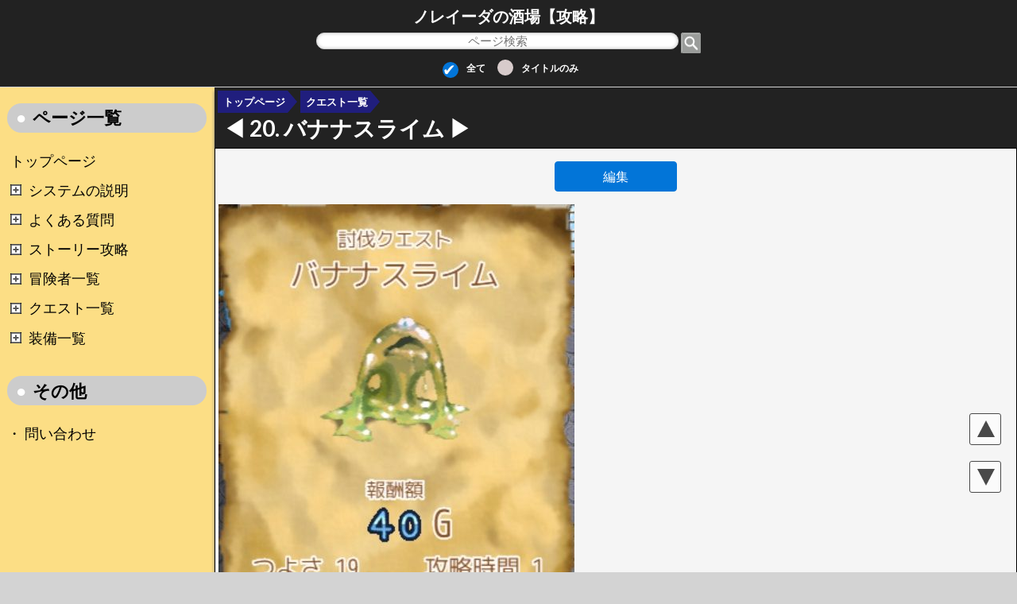

--- FILE ---
content_type: text/html; charset=UTF-8
request_url: https://jpn.itlibra.com/article?id=1725
body_size: 11245
content:
<!DOCTYPE html>
<html lang="ja">
    <head>
        <!-- Global site tag (gtag.js) - Google Analytics -->
<script async src="https://www.googletagmanager.com/gtag/js?id=UA-105759334-3"></script>
<script>
  window.dataLayer = window.dataLayer || [];
  function gtag(){dataLayer.push(arguments);}
  gtag('js', new Date());
  gtag('config', 'UA-105759334-3');
</script>

<!-- Google Adsense -->
<script async src="//pagead2.googlesyndication.com/pagead/js/adsbygoogle.js"></script>
<script>
     (adsbygoogle = window.adsbygoogle || []).push({
          google_ad_client: "ca-pub-4154575156543726",
          enable_page_level_ads: true,
            overlays: {bottom: true}
     });
</script>

<meta charset="utf-8">
<meta http-equiv="X-UA-Compatible" content="IE=edge">
<meta name="viewport" content="width=device-width, initial-scale=1">

<!-- CSRF Token -->
<meta name="csrf-token" content="MGUpfDS82k3aoZM2IFI8OS4DfmtGN1LXhD5Li8b2">

<!-- ビュー独自のタグ -->
<!-- Twitterカード-->
<meta name="twitter:card" content="summary_large_image">
<meta name="twitter:site" content="@" />
<meta property="og:url" content="https://jpn.itlibra.com/article?id=1725" />
<meta property="og:title" content="バナナスライム - ノレイーダの酒場【攻略】" />
<meta property="og:description" content="" />
<meta property="og:image" content="https://jpn.itlibra.com/uploadImage/20170913002111_7664207.jpg" />

<!-- タイトル -->
<title>バナナスライム &lt; クエスト一覧 - ノレイーダの酒場【攻略】 CWiki</title>

<script type="application/ld+json">
{
  "@context": "http://schema.org",
  "@type": ["SoftwareApplication", "WebApplication"],
  "name": "CWiki",
  "url": "https://jpn.itlibra.com/",
  "applicationCategory": ["UtilitiesApplication", "BusinessApplication"],
  "offers": {
    "@type": "Offer",
    "price": "0"
  }
}
</script>


<!-- CSS -->
<link href="https://jpn.itlibra.com/css/common.css?1444444444571" rel="stylesheet">
<link href="https://jpn.itlibra.com/css/large.css?1444444444571" rel="stylesheet" type="text/css" media="only screen and (min-width: 769px)" >
<link href="https://jpn.itlibra.com/css/small.css?1444444444571" rel="stylesheet" media="only screen and (min-width: 0px) and (max-width: 768px)" >
<link href="https://jpn.itlibra.com/css/app.css?1444444444571" rel="stylesheet">
<link href="https://jpn.itlibra.com/css/modal.css?1444444444571" rel="stylesheet">

<!-- CSS 読み込みの遅延処理(SEO対策) -->
<noscript id="deferred-styles">
</noscript>
<script>
    var loadDeferredStyles = function() {
        var addStylesNode = document.getElementById("deferred-styles");
        var replacement = document.createElement("div");
        replacement.innerHTML = addStylesNode.textContent;
        document.body.appendChild(replacement)
        addStylesNode.parentElement.removeChild(addStylesNode);
    };
    var raf = window.requestAnimationFrame || window.mozRequestAnimationFrame ||
        window.webkitRequestAnimationFrame || window.msRequestAnimationFrame;
    if (raf) raf(function() { window.setTimeout(loadDeferredStyles, 0); });
    else window.addEventListener('load', loadDeferredStyles);
</script>


<!-- Scripts -->
<!-- 表示速度とSEOの観点からできるだけbodyタグの一番下に記載する -->
<script src="https://jpn.itlibra.com/js/jquery-3.4.1.min.js"></script>

<!-- reCAPTHA v2 -->
<!--<script src="https://jpn.itlibra.com/js/recaptcha.js?112"></script>
<script src="https://www.google.com/recaptcha/api.js" async defer></script>-->

<!-- ファビコン -->
<link rel="shortcut icon" href="https://jpn.itlibra.com/img/favicon.ico">
<link rel="icon" type="image/vnd.microsoft.icon" href="https://jpn.itlibra.com/img/favicon.ico">
<!-- スマホブックマークアイコン -->
<link rel="apple-touch-icon" href="https://jpn.itlibra.com/img/sm_ico.png"/>
<!-- Twitterアイコンで使用 -->
<!--<link href="//maxcdn.bootstrapcdn.com/font-awesome/4.2.0/css/font-awesome.min.css" rel="stylesheet">-->

<!-- Sitemap -->
<link rel="altarnate" type="application/rss+xml" title="sitemap" href="https://jpn.itlibra.com/sitemap/sitemap-index.xml" />
<!-- Feed -->
<link rel="alternate" type="application/atom+xml" title="CWiki | ページのフィード" href="https://jpn.itlibra.com/feed/articles">
<link rel="alternate" type="application/atom+xml" title="CWiki | 掲示板のフィード" href="https://jpn.itlibra.com/feed/boards">
<link rel="alternate" type="application/atom+xml" title="CWiki | 質問掲示板のフィード" href="https://jpn.itlibra.com/feed/question-boards">
<link rel="alternate" type="application/atom+xml" title="CWiki | 質問のフィード" href="https://jpn.itlibra.com/feed/questions">
    </head>

    <body>
                <div id="app">
            <div id="header">
                <!-- トップ -->
<!--<div id="top" class="flex">
             本家サイト 
        <a class="" href="https://jpn.itlibra.com"><img class="icon" src="https://jpn.itlibra.com/img/home.png"><span class="">CWiki</span></a>
         ヘルプ 
        <a class="" href="https://jpn.itlibra.com/help"><img class="icon" src="https://jpn.itlibra.com/img/help.png"><span class="">ヘルプ</span></a>
         ユーザ新規登録 
        <a class="" href="https://jpn.itlibra.com/register"><img class="icon" src="https://jpn.itlibra.com/img/user.png"><span class="">ユーザー登録</span></a>
         ログイン 
        <a class="" href="https://jpn.itlibra.com/login"><img class="icon" src="https://jpn.itlibra.com/img/login.png"><span class="">ログイン</span></a>
    </div>

-->

                <div id="header_title">
    <a href="https://jpn.itlibra.com/article?id=1696">
        <div class="center">
            <p id="site_name" class="">ノレイーダの酒場【攻略】</p>
        </div>
    </a>
    <div id="header_search">
        <!-- 検索 -->
        <form class="center padding_bottom_half" method="GET" action="https://jpn.itlibra.com/search/by-site">
            <input id="header_search_value" placeholder="ページ検索" type="text" name="search_value" required/>
            <input class="searchBtn" type="submit" style="background:url(https://jpn.itlibra.com/img/search.gif);width:1.95em;height:1.9em;" value=""/>
            <div class="my_radio">
                <div class="horizontal">
                    <label>
                        <input type="radio" class="my_option_input radio" name="search_option" value="all" checked>
                        全て
                    </label>
                </div>
                <div class="horizontal">
                    <label>
                        <input type="radio" class="my_option_input radio margin_left" name="search_option" value="title">
                        タイトルのみ
                    </label>
                </div>
            </div>
            <input type="hidden" name="site_id" value="7"/>   
        </form>
    </div>

<!--                    <h1 class="margin_0">
                            バナナスライム
                    </h1>
        -->
    </div>

            </div>
            <div id="content">
                <div id="side_menu_btn">
    <a href="#" class="side_menu_btn_a" data-action="toggle" data-side="left">
        <img src="https://jpn.itlibra.com/img/menu.png">
    </a>
</div>

<div id="menu" class="sidebar left horizontal" style="background: #fcde85;">
    <!-- メニューの文字色 -->
    <style type="text/css">
        #menu { color: #000000; }
        #menu a { color: #000000; }
        #menu:hover {}    
        #menu a:hover {
            color: #fcde85;
            background: #000000;
        }    

    </style>

    <!-- スライドメニュー開閉 -->
    <script>
        // スライドメニュー
        $(document).ready(function () {
            // 向き
            var sides = ["left", "top", "right", "bottom"];

            var flg = "close";

            // サイドバーの初期化
            for (var i = 0; i < sides.length; ++i) {
                var cSide = sides[i];
                $(".sidebar." + cSide).sidebar({side: cSide});
            }

            // ボタンのクリック処理
            $(".side_menu_btn_a[data-action]").on("click", function () {

                // トップメニューが開いていた場合は閉じる
                $(".accordion p").next("ul").slideUp();

                if (flg == "close") {
                    // 背景のスクロールをロックする    
                    $('header').fadeIn();
                    $('body,html').css({"overflow":"hidden","height":"100%"});
                    $("body").append('<div id="menu-bg"></div>');
                    $("#menu-bg").fadeIn("slow");

                    // スクロールを無効にする
                     $('header').on('touchmove.noScroll', function(e) {
                     e.preventDefault();
                     });   

                    $(this).children('img').attr('src', '/img/batsu.png');
                    flg = "open";
                } else {
                    // 背景のｽスクロールを解除する  
                    $('body,html').css({"overflow":"visible","height":"auto"});
                    $('header').fadeOut();
                    $('neader').off('.noScroll');
                    $('#menu-bg').remove() ;

                    $(this).children('img').attr('src', '/img/menu.png');
                    flg = "close";
                }

                var $this = $(this);
                var action = $this.attr("data-action");
                var side = $this.attr("data-side");
                $(".sidebar." + side).css('visibility','visible'); 
                $(".sidebar." + side).trigger("sidebar:" + action);
                return false;
            });
        });
    </script>

    <!-- メニュー関数読み込み -->
    <script src="https://jpn.itlibra.com/js/menu.js"></script>

    <div class="menu_content">
        
                
        <!-- メニューの見出し名 -->
        <h3 class="menu_heading margin_top_half">ページ一覧</h3>

        <div class="menu_item_content">
            <div class="article_item">
                <a href="https://jpn.itlibra.com/article?id=1696">トップページ</a>
            </div>

            <div id="article_id_0">
            </div>

            <script>
                var imagePlus = "\/img\/plus_2.png";
                var imageMinus = "\/img\/minus_2.png";
                var displayArticle = "\/article";
                var getChildArticle = "\/api\/article\/children\/json";
                var parent_article_id = 1696;
                var no_child_article = "\u5b50\u30da\u30fc\u30b8\u306f\u3042\u308a\u307e\u305b\u3093";

                //子記事取得
                var data = {parent_article_id: parent_article_id};
                var menuFirst = 1;
                var result = getChidArticle(
                        data
                        ,imagePlus
                        ,imageMinus
                        ,displayArticle
                        ,getChildArticle
                        ,menuFirst
                        ,no_child_article
                    );
            </script>
        </div>

<!--        <h3 class="menu_heading">掲示板</h3>
        <div class="menu_item_content">
                            <div class="article_item">・<a href="https://jpn.itlibra.com/questionBoard?site_id=7">質問掲示板</a></div>
            
                    </div>-->

        <h3 class="menu_heading">その他</h3>
        <div class="menu_item_content">
            <!-- 問い合わせ画面への遷移ボタン -->
            <div class="article_item">・<a href="https://jpn.itlibra.com/inquiry/post/form">問い合わせ</a></div>
        </div>
            
        <!--    <div style="text-align:center">
        <script async src="//pagead2.googlesyndication.com/pagead/js/adsbygoogle.js"></script>
         【C-Wiki】縦長 
        <ins class="adsbygoogle"
             style="display:inline-block;width:160px;height:600px"
             data-ad-client="ca-pub-4154575156543726"
             data-ad-slot="3242743266"></ins>
        <script>
        (adsbygoogle = window.adsbygoogle || []).push({});
        </script>
    </div>
-->
        
    </div>
</div>

                <div id="main">
                    <div class=""><!--    <script async src="//pagead2.googlesyndication.com/pagead/js/adsbygoogle.js"></script>
     【C-Wiki】自動 
    <ins class="adsbygoogle"
         style="display:block"
         data-ad-client="ca-pub-4154575156543726"
         data-ad-slot="2395855014"
         data-ad-format="auto"
         data-full-width-responsive="true"></ins>
    <script>
    (adsbygoogle = window.adsbygoogle || []).push({});
    </script>
-->
</div>
                    <div>
<div id="article_title_and_content">

    <style type="text/css">
        #article_content h2{
            color: #000000;
            background-color: #fcde85;
        }
    </style>
    
    <!-- タイトル -->
    <div id="article_title">
        <!-- パンくずリスト表示 -->
<!--    https://webliker.info/29643/
    https://digital-marketing.jp/seo/how-to-set-breadcrumbs/
    https://seopack.jp/internal-seo/crawler-measures/breadcrumbs-structured-data.php-->

<nav>
    <ol class="breadcrumb">
                    <li><a href="https://jpn.itlibra.com/article?id=1696" class="breadcrumb">トップページ</a></li>
                    <li><a href="https://jpn.itlibra.com/article?id=1701" class="breadcrumb">クエスト一覧</a></li>
            </ol>    
</nav>

       
<!--<script src="https://jpn.itlibra.com/js/breadcrumb_list.js"></script>
<script>createBreadcrumbList(1725)</script>-->

<script type="application/ld+json">
{"@context":"http:\/\/schema.org","@type":"BreadcrumbList","itemListElement":[{"@type":"ListItem","position":1,"item":{"@id":"https:\/\/jpn.itlibra.com","name":"CWiki"}},{"@type":"ListItem","position":2,"item":{"@id":"https:\/\/jpn.itlibra.com\/article?id=1696","name":"\u30ce\u30ec\u30a4\u30fc\u30c0\u306e\u9152\u5834\u3010\u653b\u7565\u3011"}},{"@type":"ListItem","position":3,"item":{"@id":"https:\/\/jpn.itlibra.com\/article?id=1701","name":"\u30af\u30a8\u30b9\u30c8\u4e00\u89a7"}},{"@type":"ListItem","position":4,"item":{"@id":"https:\/\/jpn.itlibra.com\/article?id=1725","name":"\u30d0\u30ca\u30ca\u30b9\u30e9\u30a4\u30e0"}}]}</script>

        <div id="article_title_inner" class="">
                            <a class="display_order_transition_btn" style="text-align: right" href="https://jpn.itlibra.com/article?id=1724">◀</a>
                    
            <a href="https://jpn.itlibra.com/article?id=1725">

                                    20. 
                
                <h1 id="article_h1">
                                            バナナスライム
                                    </h1>
            </a>

                            <a class="display_order_transition_btn" style="text-align: right" href="https://jpn.itlibra.com/article?id=1727">▶</a>
                    </div>
        
        <!-- Amazonアソシエイト -->
        <!--<a target="_blank" href="https://www.amazon.co.jp/b?_encoding=UTF8&node=2127209051&linkCode=ll2&tag=g54gj49gdgfdh-22&linkId=30afebe7feda42522ac5fb99fd71997e&language=ja_JP&ref_=as_li_ss_tl">人気パソコン・周辺機器はこちら</a>-->
        
    </div>
    
    <!-- コンテンツ -->
    <div id ="article_content">
        
        <div class="">
        <div class="center">
    <a id="article_edit_btn" class="btn btn-primary" onclick="displayArticleButtonsModalOpen()">編集</a>
</div>
<!-- 記事ボタンモーダル -->
<div id="modal_display_article_buttons_main" class="modal_main_small center">
    <div id="modal_display_article_buttons_content">

        <!-- ページ更新ボタン -->
        <form method="GET" action="https://jpn.itlibra.com/article/put/form" class="display_article_form horizontal">
            <input type="hidden" name="article_id" value="1725" />
            <input type="hidden" name="version" value="1" />
            <input class="display_article_button btn btn-primary" type="submit" value="ページを更新"/>
        </form>

                <!-- ページ作成ボタン(モーダル) -->
        <div class="display_article_form horizontal">
            <a class="display_article_button btn btn-primary" onclick="createArticleModalOpen()">ページの作成</a>
        </div>
        
                <!-- ページ削除ボタン -->
        <div class="display_article_form horizontal">
            <button class="display_article_button btn btn-primary" onclick="deleteArticleConfirm()">
                ページを削除
            </button>
        </div>
        
        <!-- テンプレート新規作成ボタン -->
        <form method="GET" action="https://jpn.itlibra.com/template/post/form" class="display_article_form horizontal">
            <input type="hidden" name="site_id" value="7"/>
            <input class="display_article_button btn btn-success" type="submit" value="テンプレートを作成"/>
        </form>

        <!-- テンプレート更新ボタン -->
        <div class="display_article_form horizontal">
            <a class="display_article_button btn btn-success" onclick="templateModalOpen()">テンプレートを更新</a>
        </div>

        <!-- サイト設定ボタン -->
        <form method="GET" action="https://jpn.itlibra.com/site/put/form" class="display_article_form horizontal">
            <input type="hidden" name="site_id" value="7" />
            <input class="display_article_button btn btn-danger" type="submit" value="テーマ設定"/>
        </form>

        <script>
function deleteArticleConfirm() {
    var ans = confirm("本当にこのページを削除しますか？");
    if (ans==true){
        $('#delete_article_form').submit();
    }
}
</script>

<form id="delete_article_form" method="POST" action="https://jpn.itlibra.com/article/delete/submit">
    <input id="page-form-method" name="_method" type="hidden" value="DELETE">
    <input type="hidden" name="_token" value="MGUpfDS82k3aoZM2IFI8OS4DfmtGN1LXhD5Li8b2">
    <input type="hidden" name="article_id" value="1725" />
</form>

        <div class="horizontal">
            <button class="btn margin horizontal" onclick="displayArticleButtonsModalClose()">閉じる</button>
        </div>           
    </div>
</div>

<!-- ページ作成モーダル -->
<div id="modal_create_article_main" class="modal_main_small center">

    <p class="font-size-1-5 margin-half">ページの作成</p>
    
    <span class="q-desc">
        <p>
            親となるページを選択してください。
            <img class="q-desc-img" src="https://jpn.itlibra.com/img/question.png">
        </p>
        <span class="q-desc-text">
            ページは必ず何かしらの親ページに紐づきます。<br/>親ページに紐づくページを子ページといいます。<br/>例： 親=スポーツ, 子1=サッカー, 子2=野球<br/><br/>子ページを親ページとして更に子ページを作成することも可能です。<br/>例： 親=サッカー, 子=サッカーのルール<br/><br/>親ページはいつでも変更することが可能なのでとりあえず作ってみましょう！        </span>
    </span>
    
    <!-- 同階層のページ作成ボタン -->
    <form method="GET" action="https://jpn.itlibra.com/article/post/form" class="margin">
        <input type="hidden" name="parent_article_id" value="1701" />
        <input class="modal_btn" type="submit" value="クエスト一覧"/>
    </form>
    
    <!-- 子ページ作成ボタン -->
    <form method="GET" action="https://jpn.itlibra.com/article/post/form" class="margin">
        <input type="hidden" name="parent_article_id" value="1725" />
        <input class="modal_btn" type="submit" value="バナナスライム"/>
    </form>

    <div class="margin_top_2 margin_bottom">
        <button class="btn horizontal" onclick="createArticleModalClose()">閉じる</button>
    </div>                
</div>

<script src="https://jpn.itlibra.com/js/modal/create_article_modal.js"></script>

<!-- テンプレートモーダル -->
<div id="modal_template_main" class="modal_main center">

    <p class="font-size-1-5 margin-half">テンプレート</p>
    
            <p class="margin-half center">テンプレートがありません。</p>
        <div class="center">
            <button class="btn margin horizontal" onclick="templateModalClose()">閉じる</button>
        </div>                
    
</div>

<script src="https://jpn.itlibra.com/js/modal/template_modal.js"></script>

<script src="https://jpn.itlibra.com/js/modal/display_article_buttons_modal.js"></script>
        </div>
        
        <!-- Amazonアソシエイト -->
        <!--<a target="_blank" href="https://www.amazon.co.jp/b?_encoding=UTF8&node=2127209051&linkCode=ll2&tag=g54gj49gdgfdh-22&linkId=30afebe7feda42522ac5fb99fd71997e&language=ja_JP&ref_=as_li_ss_tl">人気パソコン・周辺機器はこちら</a>-->
        
        
        <p><img alt="" src="/uploadImage/20170913002111_7664207.jpg" /></p>

<p><strong>報酬額</strong>：４０Ｇ</p>

<p><strong>つよさ</strong>：１９</p>

<p><strong>攻略時間</strong>：１分</p>

<p><strong>特性</strong>：燃えやすい</p>
        
        <!-- Amazonアソシエイト -->
        <!--<a target="_blank" href="https://www.amazon.co.jp/b?_encoding=UTF8&node=2127209051&linkCode=ll2&tag=g54gj49gdgfdh-22&linkId=30afebe7feda42522ac5fb99fd71997e&language=ja_JP&ref_=as_li_ss_tl">人気パソコン・周辺機器はこちら</a>-->
       
        
        <div class="">
        <div class="center">
    <a id="article_edit_btn" class="btn btn-primary" onclick="displayArticleButtonsModalOpen()">編集</a>
</div>
<!-- 記事ボタンモーダル -->
<div id="modal_display_article_buttons_main" class="modal_main_small center">
    <div id="modal_display_article_buttons_content">

        <!-- ページ更新ボタン -->
        <form method="GET" action="https://jpn.itlibra.com/article/put/form" class="display_article_form horizontal">
            <input type="hidden" name="article_id" value="1725" />
            <input type="hidden" name="version" value="1" />
            <input class="display_article_button btn btn-primary" type="submit" value="ページを更新"/>
        </form>

                <!-- ページ作成ボタン(モーダル) -->
        <div class="display_article_form horizontal">
            <a class="display_article_button btn btn-primary" onclick="createArticleModalOpen()">ページの作成</a>
        </div>
        
                <!-- ページ削除ボタン -->
        <div class="display_article_form horizontal">
            <button class="display_article_button btn btn-primary" onclick="deleteArticleConfirm()">
                ページを削除
            </button>
        </div>
        
        <!-- テンプレート新規作成ボタン -->
        <form method="GET" action="https://jpn.itlibra.com/template/post/form" class="display_article_form horizontal">
            <input type="hidden" name="site_id" value="7"/>
            <input class="display_article_button btn btn-success" type="submit" value="テンプレートを作成"/>
        </form>

        <!-- テンプレート更新ボタン -->
        <div class="display_article_form horizontal">
            <a class="display_article_button btn btn-success" onclick="templateModalOpen()">テンプレートを更新</a>
        </div>

        <!-- サイト設定ボタン -->
        <form method="GET" action="https://jpn.itlibra.com/site/put/form" class="display_article_form horizontal">
            <input type="hidden" name="site_id" value="7" />
            <input class="display_article_button btn btn-danger" type="submit" value="テーマ設定"/>
        </form>

        <script>
function deleteArticleConfirm() {
    var ans = confirm("本当にこのページを削除しますか？");
    if (ans==true){
        $('#delete_article_form').submit();
    }
}
</script>

<form id="delete_article_form" method="POST" action="https://jpn.itlibra.com/article/delete/submit">
    <input id="page-form-method" name="_method" type="hidden" value="DELETE">
    <input type="hidden" name="_token" value="MGUpfDS82k3aoZM2IFI8OS4DfmtGN1LXhD5Li8b2">
    <input type="hidden" name="article_id" value="1725" />
</form>

        <div class="horizontal">
            <button class="btn margin horizontal" onclick="displayArticleButtonsModalClose()">閉じる</button>
        </div>           
    </div>
</div>

<!-- ページ作成モーダル -->
<div id="modal_create_article_main" class="modal_main_small center">

    <p class="font-size-1-5 margin-half">ページの作成</p>
    
    <span class="q-desc">
        <p>
            親となるページを選択してください。
            <img class="q-desc-img" src="https://jpn.itlibra.com/img/question.png">
        </p>
        <span class="q-desc-text">
            ページは必ず何かしらの親ページに紐づきます。<br/>親ページに紐づくページを子ページといいます。<br/>例： 親=スポーツ, 子1=サッカー, 子2=野球<br/><br/>子ページを親ページとして更に子ページを作成することも可能です。<br/>例： 親=サッカー, 子=サッカーのルール<br/><br/>親ページはいつでも変更することが可能なのでとりあえず作ってみましょう！        </span>
    </span>
    
    <!-- 同階層のページ作成ボタン -->
    <form method="GET" action="https://jpn.itlibra.com/article/post/form" class="margin">
        <input type="hidden" name="parent_article_id" value="1701" />
        <input class="modal_btn" type="submit" value="クエスト一覧"/>
    </form>
    
    <!-- 子ページ作成ボタン -->
    <form method="GET" action="https://jpn.itlibra.com/article/post/form" class="margin">
        <input type="hidden" name="parent_article_id" value="1725" />
        <input class="modal_btn" type="submit" value="バナナスライム"/>
    </form>

    <div class="margin_top_2 margin_bottom">
        <button class="btn horizontal" onclick="createArticleModalClose()">閉じる</button>
    </div>                
</div>

<script src="https://jpn.itlibra.com/js/modal/create_article_modal.js"></script>

<!-- テンプレートモーダル -->
<div id="modal_template_main" class="modal_main center">

    <p class="font-size-1-5 margin-half">テンプレート</p>
    
            <p class="margin-half center">テンプレートがありません。</p>
        <div class="center">
            <button class="btn margin horizontal" onclick="templateModalClose()">閉じる</button>
        </div>                
    
</div>

<script src="https://jpn.itlibra.com/js/modal/template_modal.js"></script>

<script src="https://jpn.itlibra.com/js/modal/display_article_buttons_modal.js"></script>
        </div>
       
        <div class="margin">
            <!-- Twitter -->
<div class="horizontal margin_half">
    <a class="" id="twitter-sns-btn" href="" onClick="window.open(encodeURI(decodeURI(this.href)), 'tweetwindow', 'width=650, height=470, personalbar=0, toolbar=0, scrollbars=1, sizable=1'); return false;" rel="nofollow" class="twitter-link">
        <img src="https://jpn.itlibra.com/img/twitter.png"/>
    </a>
    <script>
        var pageTitle = document.title;
        var twitterUrl = "https://twitter.com/share?text=" + pageTitle + "&url=" + "https://jpn.itlibra.com/article?id=1725" + "&hashtags=" + "CWiki";
        twitterUrl = encodeURI(twitterUrl);
        $("#twitter-sns-btn").attr("href", twitterUrl)
    </script>
</div>

<!-- Facebook -->
<div class="horizontal">
    <a class="margin_left_half" target="_blank" href="http://www.facebook.com/share.php?u=https://jpn.itlibra.com/article?id=1725" ><img src="https://jpn.itlibra.com/img/facebook.png"/></a>
</div>
        </div>
        
                    <!-- 子記事リスト表示エリア -->
<div class="child_article_list_area child_article_list_area_bg margin_bottom_2">
    <span class="c-wiki2 item-list-label">子ページ</span>
            <div class="margin_half">子ページはありません</div>
    </div>

<!-- 同階層の記事リスト表示エリア -->
<div class="child_article_list_area save_level_article_list_area_bg margin_bottom">
    <span class="c-wiki2 item-list-label">同階層のページ</span>
            <ol class="my-ol same-level-article-ol">
                                    <a href="https://jpn.itlibra.com/article?id=1702">
                    <li>
                                                スライム
                    </li>
                </a>
                                                <a href="https://jpn.itlibra.com/article?id=1703">
                    <li>
                                                ジャイアントラット
                    </li>
                </a>
                                                <a href="https://jpn.itlibra.com/article?id=1704">
                    <li>
                                                マジックインプ
                    </li>
                </a>
                                                <a href="https://jpn.itlibra.com/article?id=1705">
                    <li>
                                                おおこうもり
                    </li>
                </a>
                                                <a href="https://jpn.itlibra.com/article?id=1706">
                    <li>
                                                デッド
                    </li>
                </a>
                                                <a href="https://jpn.itlibra.com/article?id=1708">
                    <li>
                                                りんごスライム
                    </li>
                </a>
                                                <a href="https://jpn.itlibra.com/article?id=1709">
                    <li>
                                                シェイド
                    </li>
                </a>
                                                <a href="https://jpn.itlibra.com/article?id=1710">
                    <li>
                                                スカイフィッシュ
                    </li>
                </a>
                                                <a href="https://jpn.itlibra.com/article?id=1711">
                    <li>
                                                フェアリー
                    </li>
                </a>
                                                <a href="https://jpn.itlibra.com/article?id=1712">
                    <li>
                                                盗賊おやぶん
                    </li>
                </a>
                                                <a href="https://jpn.itlibra.com/article?id=1715">
                    <li>
                                                おおさそり
                    </li>
                </a>
                                                <a href="https://jpn.itlibra.com/article?id=1716">
                    <li>
                                                ミニトリス
                    </li>
                </a>
                                                <a href="https://jpn.itlibra.com/article?id=1717">
                    <li>
                                                オーク
                    </li>
                </a>
                                                <a href="https://jpn.itlibra.com/article?id=1718">
                    <li>
                                                レディホーネット
                    </li>
                </a>
                                                <a href="https://jpn.itlibra.com/article?id=1719">
                    <li>
                                                うごくよろい
                    </li>
                </a>
                                                <a href="https://jpn.itlibra.com/article?id=1721">
                    <li>
                                                ブラッディデッド
                    </li>
                </a>
                                                <a href="https://jpn.itlibra.com/article?id=1722">
                    <li>
                                                吸血こうもり
                    </li>
                </a>
                                                <a href="https://jpn.itlibra.com/article?id=1723">
                    <li>
                                                ゴースト
                    </li>
                </a>
                                                <a href="https://jpn.itlibra.com/article?id=1724">
                    <li>
                                                ファントムナイト
                    </li>
                </a>
                                                <li>
                                        <span class="red_message">バナナスライム</span>
                </li>
                                                <a href="https://jpn.itlibra.com/article?id=1727">
                    <li>
                                                ファイアデビル
                    </li>
                </a>
                                                <a href="https://jpn.itlibra.com/article?id=1728">
                    <li>
                                                ポイズンラット
                    </li>
                </a>
                                                <a href="https://jpn.itlibra.com/article?id=1729">
                    <li>
                                                ソルジャーウルフ
                    </li>
                </a>
                                                <a href="https://jpn.itlibra.com/article?id=1730">
                    <li>
                                                ひとくい樹
                    </li>
                </a>
                                                <a href="https://jpn.itlibra.com/article?id=1731">
                    <li>
                                                悪い魔法使い
                    </li>
                </a>
                                                <a href="https://jpn.itlibra.com/article?id=1732">
                    <li>
                                                ハイオーク
                    </li>
                </a>
                                                <a href="https://jpn.itlibra.com/article?id=1733">
                    <li>
                                                パペットハンド
                    </li>
                </a>
                                                <a href="https://jpn.itlibra.com/article?id=1734">
                    <li>
                                                浮遊クラゲ
                    </li>
                </a>
                                                <a href="https://jpn.itlibra.com/article?id=1735">
                    <li>
                                                リビングフラワー
                    </li>
                </a>
                                                <a href="https://jpn.itlibra.com/article?id=1736">
                    <li>
                                                勇者の試練
                    </li>
                </a>
                                                <a href="https://jpn.itlibra.com/article?id=1737">
                    <li>
                                                海賊ドッグ
                    </li>
                </a>
                                                <a href="https://jpn.itlibra.com/article?id=1738">
                    <li>
                                                リトルバラクーダ
                    </li>
                </a>
                                                <a href="https://jpn.itlibra.com/article?id=1739">
                    <li>
                                                シーゲッソ
                    </li>
                </a>
                                                <a href="https://jpn.itlibra.com/article?id=1740">
                    <li>
                                                ぶどうスライム
                    </li>
                </a>
                                                <a href="https://jpn.itlibra.com/article?id=1741">
                    <li>
                                                セイレーン
                    </li>
                </a>
                                                <a href="https://jpn.itlibra.com/article?id=1742">
                    <li>
                                                サンドニードル
                    </li>
                </a>
                                                <a href="https://jpn.itlibra.com/article?id=1743">
                    <li>
                                                スケルトンダンサー
                    </li>
                </a>
                                                <a href="https://jpn.itlibra.com/article?id=1744">
                    <li>
                                                ミラージュ
                    </li>
                </a>
                                                <a href="https://jpn.itlibra.com/article?id=1745">
                    <li>
                                                アズライール
                    </li>
                </a>
                                                <a href="https://jpn.itlibra.com/article?id=1746">
                    <li>
                                                カトブレパス
                    </li>
                </a>
                                                <a href="https://jpn.itlibra.com/article?id=1747">
                    <li>
                                                デザートローズ
                    </li>
                </a>
                                                <a href="https://jpn.itlibra.com/article?id=1748">
                    <li>
                                                ダークウィザード
                    </li>
                </a>
                                                <a href="https://jpn.itlibra.com/article?id=1751">
                    <li>
                                                アヌビスの化身
                    </li>
                </a>
                                                <a href="https://jpn.itlibra.com/article?id=1749">
                    <li>
                                                スフィンクス
                    </li>
                </a>
                                                <a href="https://jpn.itlibra.com/article?id=1750">
                    <li>
                                                ワーム
                    </li>
                </a>
                                                <a href="https://jpn.itlibra.com/article?id=1752">
                    <li>
                                                テンタクルス
                    </li>
                </a>
                                                <a href="https://jpn.itlibra.com/article?id=1753">
                    <li>
                                                マーマン
                    </li>
                </a>
                                                <a href="https://jpn.itlibra.com/article?id=1754">
                    <li>
                                                ミストウィスプ
                    </li>
                </a>
                                                <a href="https://jpn.itlibra.com/article?id=1755">
                    <li>
                                                ゴールドミニトリス
                    </li>
                </a>
                                                <a href="https://jpn.itlibra.com/article?id=1756">
                    <li>
                                                マリンキラー
                    </li>
                </a>
                                                <a href="https://jpn.itlibra.com/article?id=1757">
                    <li>
                                                アイアンスコーピオン
                    </li>
                </a>
                                                <a href="https://jpn.itlibra.com/article?id=1758">
                    <li>
                                                ファイアウィスプ
                    </li>
                </a>
                                                <a href="https://jpn.itlibra.com/article?id=1759">
                    <li>
                                                ぎゅうまじん
                    </li>
                </a>
                                                <a href="https://jpn.itlibra.com/article?id=1760">
                    <li>
                                                魅惑のウィッチ
                    </li>
                </a>
                                                <a href="https://jpn.itlibra.com/article?id=1761">
                    <li>
                                                クレイドール
                    </li>
                </a>
                                                <a href="https://jpn.itlibra.com/article?id=1762">
                    <li>
                                                王家のまもり
                    </li>
                </a>
                                                <a href="https://jpn.itlibra.com/article?id=1763">
                    <li>
                                                デストラップ
                    </li>
                </a>
                                                <a href="https://jpn.itlibra.com/article?id=1764">
                    <li>
                                                ファラオの幻影
                    </li>
                </a>
                                                <a href="https://jpn.itlibra.com/article?id=1765">
                    <li>
                                                ゴーレム
                    </li>
                </a>
                                                <a href="https://jpn.itlibra.com/article?id=1766">
                    <li>
                                                ピクシー
                    </li>
                </a>
                                                <a href="https://jpn.itlibra.com/article?id=1767">
                    <li>
                                                ブラッディローパー
                    </li>
                </a>
                                                <a href="https://jpn.itlibra.com/article?id=1768">
                    <li>
                                                ミニトリス？
                    </li>
                </a>
                                                <a href="https://jpn.itlibra.com/article?id=1769">
                    <li>
                                                ドリアード
                    </li>
                </a>
                                                <a href="https://jpn.itlibra.com/article?id=1770">
                    <li>
                                                アイスドール
                    </li>
                </a>
                                                <a href="https://jpn.itlibra.com/article?id=1771">
                    <li>
                                                ワイルドウォーリア
                    </li>
                </a>
                                                <a href="https://jpn.itlibra.com/article?id=1772">
                    <li>
                                                サキュバス
                    </li>
                </a>
                                                <a href="https://jpn.itlibra.com/article?id=1773">
                    <li>
                                                ママトリス
                    </li>
                </a>
                                                <a href="https://jpn.itlibra.com/article?id=1775">
                    <li>
                                                ハーデスデッド
                    </li>
                </a>
                                                <a href="https://jpn.itlibra.com/article?id=1776">
                    <li>
                                                デビルレディ
                    </li>
                </a>
                                                <a href="https://jpn.itlibra.com/article?id=1777">
                    <li>
                                                ルナティックボーン
                    </li>
                </a>
                                                <a href="https://jpn.itlibra.com/article?id=1778">
                    <li>
                                                グールワーム
                    </li>
                </a>
                                                <a href="https://jpn.itlibra.com/article?id=1779">
                    <li>
                                                ゾンビイーター
                    </li>
                </a>
                                                <a href="https://jpn.itlibra.com/article?id=1780">
                    <li>
                                                エリートオーク
                    </li>
                </a>
                                                <a href="https://jpn.itlibra.com/article?id=1781">
                    <li>
                                                オークメイジ
                    </li>
                </a>
                                                <a href="https://jpn.itlibra.com/article?id=1782">
                    <li>
                                                オークキング
                    </li>
                </a>
                                                <a href="https://jpn.itlibra.com/article?id=1783">
                    <li>
                                                ハニーワスプ
                    </li>
                </a>
                                                <a href="https://jpn.itlibra.com/article?id=1784">
                    <li>
                                                影の操士
                    </li>
                </a>
                                                <a href="https://jpn.itlibra.com/article?id=1785">
                    <li>
                                                オグル
                    </li>
                </a>
                                                <a href="https://jpn.itlibra.com/article?id=1786">
                    <li>
                                                原生スライム
                    </li>
                </a>
                                                <a href="https://jpn.itlibra.com/article?id=1787">
                    <li>
                                                ガルーダ
                    </li>
                </a>
                                                <a href="https://jpn.itlibra.com/article?id=1788">
                    <li>
                                                マンティコア
                    </li>
                </a>
                                                <a href="https://jpn.itlibra.com/article?id=1789">
                    <li>
                                                プロトゴーレム
                    </li>
                </a>
                                                <a href="https://jpn.itlibra.com/article?id=1790">
                    <li>
                                                勇者の試練
                    </li>
                </a>
                                                <a href="https://jpn.itlibra.com/article?id=1791">
                    <li>
                                                ベヒーモス
                    </li>
                </a>
                                                <a href="https://jpn.itlibra.com/article?id=1792">
                    <li>
                                                ゴールドママトリス
                    </li>
                </a>
                                                <a href="https://jpn.itlibra.com/article?id=1793">
                    <li>
                                                デスゲイザー
                    </li>
                </a>
                                                <a href="https://jpn.itlibra.com/article?id=1794">
                    <li>
                                                ドッペルゲンガー
                    </li>
                </a>
                                                <a href="https://jpn.itlibra.com/article?id=1795">
                    <li>
                                                レプリカント
                    </li>
                </a>
                                                <a href="https://jpn.itlibra.com/article?id=1796">
                    <li>
                                                グレートデーモン
                    </li>
                </a>
                                                <a href="https://jpn.itlibra.com/article?id=1797">
                    <li>
                                                嘆きの鎧
                    </li>
                </a>
                                                <a href="https://jpn.itlibra.com/article?id=1798">
                    <li>
                                                地獄の使い
                    </li>
                </a>
                                                <a href="https://jpn.itlibra.com/article?id=1801">
                    <li>
                                                魔王
                    </li>
                </a>
                                                <a href="https://jpn.itlibra.com/article?id=1802">
                    <li>
                                                火のバルシャラボス
                    </li>
                </a>
                                                <a href="https://jpn.itlibra.com/article?id=1803">
                    <li>
                                                水のヴェネス
                    </li>
                </a>
                                                <a href="https://jpn.itlibra.com/article?id=1804">
                    <li>
                                                風のフーマロ
                    </li>
                </a>
                                                <a href="https://jpn.itlibra.com/article?id=1805">
                    <li>
                                                土のグラゾール
                    </li>
                </a>
                                                <a href="https://jpn.itlibra.com/article?id=1806">
                    <li>
                                                メロンスライム
                    </li>
                </a>
                                                <a href="https://jpn.itlibra.com/article?id=1807">
                    <li>
                                                逆襲の盗賊おやぶん
                    </li>
                </a>
                                                <a href="https://jpn.itlibra.com/article?id=1808">
                    <li>
                                                古代竜
                    </li>
                </a>
                                                <a href="https://jpn.itlibra.com/article?id=1867">
                    <li>
                                                仮面リッチー
                    </li>
                </a>
                                                <a href="https://jpn.itlibra.com/article?id=1868">
                    <li>
                                                ゴールドキメラ
                    </li>
                </a>
                                                <a href="https://jpn.itlibra.com/article?id=1869">
                    <li>
                                                穢れた神官
                    </li>
                </a>
                                                <a href="https://jpn.itlibra.com/article?id=1870">
                    <li>
                                                穢れた巫女
                    </li>
                </a>
                                                <a href="https://jpn.itlibra.com/article?id=1871">
                    <li>
                                                穢れた戦士
                    </li>
                </a>
                                                <a href="https://jpn.itlibra.com/article?id=1872">
                    <li>
                                                悪魔のおもちゃ
                    </li>
                </a>
                                                <a href="https://jpn.itlibra.com/article?id=1873">
                    <li>
                                                穢れの悪魔
                    </li>
                </a>
                                                <a href="https://jpn.itlibra.com/article?id=1874">
                    <li>
                                                深き森の主
                    </li>
                </a>
                                                <a href="https://jpn.itlibra.com/article?id=1875">
                    <li>
                                                ギガントフライ
                    </li>
                </a>
                                                <a href="https://jpn.itlibra.com/article?id=1876">
                    <li>
                                                灰の竜
                    </li>
                </a>
                                                <a href="https://jpn.itlibra.com/article?id=1877">
                    <li>
                                                砂漠の嵐
                    </li>
                </a>
                                                <a href="https://jpn.itlibra.com/article?id=1878">
                    <li>
                                                始まりの王のソウル
                    </li>
                </a>
                            </ol>
    </div>
            </div>
</div>

<div class="margin_top">
    <!-- 折りたたみ展開ボタン -->
<div onclick="obj = document.getElementById('detail_article').style; obj.display = (obj.display == 'none') ? 'block' : 'none';">
    <a class="btn btn-info" style="cursor:pointer;text-decoration: none;">ページの詳細情報</a>
</div>
<div id="detail_article" style="display:none;">
    <!-- 記事情報 -->
    <div class="article_info_area" class="">
        <!-- 作成者ユーザーが削除されている場合 -->
                    <div class="article_info">ページ作成者:
                <a href="https://jpn.itlibra.com/user?user_id=1">
                    guest
                </a>
            </div>
                
        <!-- 更新者ユーザーが削除されている場合 -->
                    <div class="article_info">ページ更新者:
                <a href="https://jpn.itlibra.com/user?user_id=1">
                    guest
                </a>
            </div>
                
        <div class="article_info">作成日時: 2017-09-12 15:21:37</div>
        <div class="article_info">更新日時: 2017-09-12 15:21:37</div>
        <div class="article_info">ページ名: バナナスライム</div>
        <div class="article_info">SEOタイトル: </div>
        <div class="article_info">バージョン: 1</div>
        <div class="article_info">階層: 3</div>
                    <div class="article_info">表示順: 20</div>
                
        <div class="article_info">閲覧数: 413</div>
        <!-- サイト作成ユーザーが削除されている場合 -->
                    <div class="article_info">テーマ作成者: 
                <a href="https://jpn.itlibra.com/user?user_id=10">
                    釜めしキング
                </a>
            </div>
            </div>
</div>

<!-- 過去バージョンがある場合 -->
</div>
<div class="margin_top">
    <!--            <div style="text-align:center">
             pc 
            <script async src="//pagead2.googlesyndication.com/pagead/js/adsbygoogle.js"></script>
             【C-Wiki】長方形 
            <ins class="adsbygoogle"
                 style="display:inline-block;width:336px;height:280px"
                 data-ad-client="ca-pub-4154575156543726"
                 data-ad-slot="8959417453"></ins>
            <script>
            (adsbygoogle = window.adsbygoogle || []).push({});
            </script>

            <script async src="//pagead2.googlesyndication.com/pagead/js/adsbygoogle.js"></script>
             【C-Wiki】長方形 
            <ins class="adsbygoogle"
                 style="display:inline-block;width:336px;height:280px"
                 data-ad-client="ca-pub-4154575156543726"
                 data-ad-slot="8959417453"></ins>
            <script>
            (adsbygoogle = window.adsbygoogle || []).push({});
            </script>
        </div>
    -->
</div>
<div class="margin_top">
    <!-- 人気のページ -->
<div class="box">
    <h3 class="box_heading">人気ページ</h3>
    <div class="box_body">
        <ul class="my-ul">
                                                        <li id="rank_1">
                    <a href="https://jpn.itlibra.com/article?id=1696">
                                                    トップページ
                                            </a>
                </li>
                                            <li id="rank_2">
                    <a href="https://jpn.itlibra.com/article?id=1714">
                                                    装備一覧
                                            </a>
                </li>
                                            <li id="rank_3">
                    <a href="https://jpn.itlibra.com/article?id=1701">
                                                    クエスト一覧
                                            </a>
                </li>
                                            <li id="rank_4">
                    <a href="https://jpn.itlibra.com/article?id=1699">
                                                    ストーリー攻略
                                            </a>
                </li>
                                            <li id="rank_5">
                    <a href="https://jpn.itlibra.com/article?id=1700">
                                                    冒険者一覧
                                            </a>
                </li>
                    </ul>
    </div>
</div>

<!-- 最近更新された記事 -->
<div class="box">
    <h3 class="box_heading">最近更新/作成されたページ</h3>

    <div class="box_body">
        <ul class="my-ul">
                            <li>
                    <a href="https://jpn.itlibra.com/article?id=1714">
                                                    装備一覧
                                                
                    </a>
                                        <span class="margin-left"><font color='grey'>(2019-03-06 20:49:32)</font></span>
                </li>
                            <li>
                    <a href="https://jpn.itlibra.com/article?id=1699">
                                                    ストーリー攻略
                                                
                    </a>
                                        <span class="margin-left"><font color='grey'>(2018-12-10 01:33:49)</font></span>
                </li>
                            <li>
                    <a href="https://jpn.itlibra.com/article?id=1696">
                                                    トップページ
                                                
                    </a>
                                        <span class="margin-left"><font color='grey'>(2017-12-01 21:18:51)</font></span>
                </li>
                            <li>
                    <a href="https://jpn.itlibra.com/article?id=1700">
                                                    冒険者一覧
                                                
                    </a>
                                        <span class="margin-left"><font color='grey'>(2017-10-31 13:02:18)</font></span>
                </li>
                            <li>
                    <a href="https://jpn.itlibra.com/article?id=1783">
                                                    ハニーワスプ
                                                
                    </a>
                                        <span class="margin-left"><font color='grey'>(2017-10-07 08:21:11)</font></span>
                </li>
                            <li>
                    <a href="https://jpn.itlibra.com/article?id=1768">
                                                    ミニトリス？
                                                
                    </a>
                                        <span class="margin-left"><font color='grey'>(2017-09-24 13:36:21)</font></span>
                </li>
                            <li>
                    <a href="https://jpn.itlibra.com/article?id=1794">
                                                    ドッペルゲンガー
                                                
                    </a>
                                        <span class="margin-left"><font color='grey'>(2017-09-24 13:35:43)</font></span>
                </li>
                            <li>
                    <a href="https://jpn.itlibra.com/article?id=1795">
                                                    レプリカント
                                                
                    </a>
                                        <span class="margin-left"><font color='grey'>(2017-09-24 13:34:52)</font></span>
                </li>
                            <li>
                    <a href="https://jpn.itlibra.com/article?id=1878">
                                                    始まりの王のソウル
                                                
                    </a>
                                        <span class="margin-left"><font color='grey'>(2017-09-24 13:18:07)</font></span>
                </li>
                            <li>
                    <a href="https://jpn.itlibra.com/article?id=1877">
                                                    砂漠の嵐
                                                
                    </a>
                                        <span class="margin-left"><font color='grey'>(2017-09-24 13:12:29)</font></span>
                </li>
                    </ul>
    </div>
</div>
    </div>
<div class="margin_top">
    <!-- ページコメント削除モーダル -->
<div id="modal_delete_comment_main" class="modal_main_small center">

    <p class="font-size-1-5 margin-half">コメントを削除してもよろしいでしょうか？</p>

    <form class="horizontal" method="POST" name="delete_comment" action="https://jpn.itlibra.com/article/comment/delete/submit">
        <input type="hidden" name="_token" value="MGUpfDS82k3aoZM2IFI8OS4DfmtGN1LXhD5Li8b2">
        <input name="_method" type="hidden" value="DELETE">
        <input type="hidden" name="article_id" value="1725">
        <input id="delete_comment_id" type="hidden" name="comment_id">
        <a class="btn" href="javascript:delete_comment.submit()">はい</a>
    </form>
    
    <div class="margin_top_2 margin_bottom">
        <button class="btn horizontal" onclick="deleteCommentModalClose()">キャンセル</button>
    </div>                
</div>

<script src="https://jpn.itlibra.com/js/modal/delete_comment_modal.js"></script>
</div>

<script src="https://jpn.itlibra.com/js/articleViewCountUp.js?11111"></script>
<script src="https://jpn.itlibra.com/js/siteViewCountUp.js?11111"></script>
<script>
articleViewCountUp(1725);
siteViewCountUp(7);
</script>

</div>
                </div>
            </div>
            <!--<div id="footer_menu" class="flex">
    <a href="https://jpn.itlibra.com/article?id=1696">
        <p><img class="icon" src="https://jpn.itlibra.com/img/top.png"></p>
        <p>トップ</p>
    </a>
    <a class="pointer" onclick="articlesModalOpen()">
        <p><img class="icon" src="https://jpn.itlibra.com/img/page.png"></p>
        <p>全ページ</p>
    </a>
    <a class="pointer" onclick="boardsModalOpen()">
        <p><img class="icon" src="https://jpn.itlibra.com/img/board.png"></p>
        <p>掲示板</p>
    </a>
    <a href="https://jpn.itlibra.com/questionBoard?site_id=7">
        <p><img class="icon" src="https://jpn.itlibra.com/img/help.png"></p>
        <p><span class="middle">質問</p>
    </a>
</div>-->

<!-- ページ一覧モーダル -->
<script src="https://jpn.itlibra.com/js/modal/articles_modal.js"></script>
<div id="modal_site_articles_main" class="modal_main">

    <p class="font-size-1-5 margin-half center">ページ一覧</p>

    <div id="board-list-modal" class="modal-scroll-big modal-scroll-x padding">

        <div class="modal_article_item">
            <a class="modal_article_item_a" href="https://jpn.itlibra.com/article?id=1696">トップページ</a>
        </div>

        <div id="modal_article_id_0">
        </div>

        <script>
            var imagePlus = "\/img\/plus_2.png";
            var imageMinus = "\/img\/minus_2.png";
            var displayArticle = "\/article";
            var getChildArticle = "\/api\/article\/children\/json";
            var parent_article_id = 1696;
            var no_child_article = "\u5b50\u30da\u30fc\u30b8\u306f\u3042\u308a\u307e\u305b\u3093";

            //子記事取得
            var data = {parent_article_id: parent_article_id};
            var menuFirst = 1;
            var result = getChidArticleModal(
                    data
                    ,imagePlus
                    ,imageMinus
                    ,displayArticle
                    ,getChildArticle
                    ,menuFirst
                    ,no_child_article
                );
        </script>
    </div>

    <div class="center">
        <div class="horizontal">
            <button class="btn margin horizontal" onclick="articlesModalClose()">閉じる</button>
        </div>                
    </div>
</div>

<!-- 掲示板一覧モーダル -->
<div id="modal_site_boards_main" class="modal_main center">

    <p class="font-size-1-5 margin-half">掲示板</p>

    <ul id="board-list-modal" class="center modal-scroll-big">
            </ul>

    <div>
        <div class="horizontal">
            <form method="get" action="https://jpn.itlibra.com/board/post/form">
                <input type="hidden" name="site_id" value="7">
                <button class="btn btn-primary margin horizontal">新規作成</button>
            </form>
        </div>
        <div class="horizontal">
            <button class="btn margin horizontal" onclick="boardsModalClose()">閉じる</button>
        </div>                
    </div>
</div>

<script src="https://jpn.itlibra.com/js/modal/boards_modal.js"></script>
            <div id="footer"><div class="move-top"></div>
<div class="move-bottom"></div>

<!-- フッタ開始 -->
<div id="footer">
    <div id="footer_content">
        <span>
            <!-- 本家サイト -->
            <p><a href="https://jpn.itlibra.com" class="footer_btn">CWiki</a></p>
            <!-- ユーザ新規登録画面への遷移ボタン -->
            <!--<p><a href="https://jpn.itlibra.com/register" class="footer_btn">ユーザー登録</a></p>-->
            <!-- ヘルプ -->
            <p><a href="https://jpn.itlibra.com/help" class="footer_btn">ヘルプ</a></p>
            <!-- 問い合わせ -->
            <p><a href="https://jpn.itlibra.com/inquiry/post/form" class="footer_btn">問い合わせ</a></p>
            <!-- 利用規約確認 -->
            <p><a href="https://jpn.itlibra.com/termsOfService" class="footer_btn">利用規約</a></p>
            <!-- プライバシーポリシー -->
            <p><a href="https://jpn.itlibra.com/privacyPolicy" class="footer_btn">プライバシーポリシー</a></p>
            <!-- サイトマップ/フィード -->
            <p><a href="https://jpn.itlibra.com/sitemap/sitemap-index.xml" class="footer_btn">サイトマップ</a></p>
            <p><a href="https://jpn.itlibra.com/feed/articles" class="footer_btn">ページのフィード</a></p>
<!--            <p><a href="https://jpn.itlibra.com/feed/boards" class="footer_btn">掲示板のフィード</a></p>
            <p><a href="https://jpn.itlibra.com/feed/question-boards" class="footer_btn">質問掲示板のフィード</a></p>
            <p><a href="https://jpn.itlibra.com/feed/questions" class="footer_btn">質問のフィード</a></p>-->
            
<div>
    <!-- ログイン -->
    <a class="" href="https://jpn.itlibra.com/login"><img class="icon" src="https://jpn.itlibra.com/img/login.png"><span class="">ログイン</span></a>
</div>

            
            

            <!-- コピーライト -->
            <p><span id="footer_copy_right" class="footer_btn">© 2017 Libra</span></p>
        </span>
    </div>
</div>
<span id="page-bottom"></span>

</div>
        </div>
        <!-- Scripts -->
<!-- 表示速度とSEOの観点からbodyタグの一番下に記載する -->
<!--<script src="https://jpn.itlibra.com/js/app.js" async></script>-->
<script src="https://jpn.itlibra.com/js/common.js" async></script>
<script src="https://jpn.itlibra.com/js/scroll.js" async></script>
<script src="https://jpn.itlibra.com/js/jquery.sidebar.min.js"></script>
        <span></span>

<!-- ローディング -->
<div id="loading">
    <div class="cv-spinner">
        <span class="spinner"></span>
    </div>
</div>
    </body>
</html>


--- FILE ---
content_type: text/html; charset=utf-8
request_url: https://www.google.com/recaptcha/api2/aframe
body_size: 268
content:
<!DOCTYPE HTML><html><head><meta http-equiv="content-type" content="text/html; charset=UTF-8"></head><body><script nonce="m9o3f5q4UGVhUYVhyQPEDQ">/** Anti-fraud and anti-abuse applications only. See google.com/recaptcha */ try{var clients={'sodar':'https://pagead2.googlesyndication.com/pagead/sodar?'};window.addEventListener("message",function(a){try{if(a.source===window.parent){var b=JSON.parse(a.data);var c=clients[b['id']];if(c){var d=document.createElement('img');d.src=c+b['params']+'&rc='+(localStorage.getItem("rc::a")?sessionStorage.getItem("rc::b"):"");window.document.body.appendChild(d);sessionStorage.setItem("rc::e",parseInt(sessionStorage.getItem("rc::e")||0)+1);localStorage.setItem("rc::h",'1769226629019');}}}catch(b){}});window.parent.postMessage("_grecaptcha_ready", "*");}catch(b){}</script></body></html>

--- FILE ---
content_type: application/javascript
request_url: https://jpn.itlibra.com/js/jquery.sidebar.min.js
body_size: 400
content:
/*!
 *  jQuery sidebar plugin
 *  ---------------------
 *  A stupid simple sidebar jQuery plugin.
 *
 *  Developed with <3 and JavaScript by jillix developers.
 *  Copyright (c) 2013-15 jillix
 * */(function(a){a.fn.sidebar=function(b){var c=this;if(c.length>1)return c.each(function(){a(this).sidebar(b)});var d=c.outerWidth(),e=c.outerHeight(),f=a.extend({speed:200,side:"left",isClosed:!1,close:!0},b);return c.on("sidebar:open",function(){var a={};a[f.side]=0,f.isClosed=null,c.stop().animate(a,f.speed,function(){f.isClosed=!1,c.trigger("sidebar:opened")})}),c.on("sidebar:close",function(a){var b={};f.side==="left"||f.side==="right"?b[f.side]=-c.outerWidth():b[f.side]=-c.outerHeight(),f.isClosed=null,c.stop().animate(b,f.speed,function(){f.isClosed=!0,c.trigger("sidebar:closed")})}),c.on("sidebar:toggle",function(a){f.isClosed?c.trigger("sidebar:open"):c.trigger("sidebar:close")}),!f.isClosed&&f.close&&c.hide().trigger("sidebar:close").one("sidebar:closed",function(){a(this).show()}),c},a.fn.sidebar.version="3.1.0"})(jQuery);
